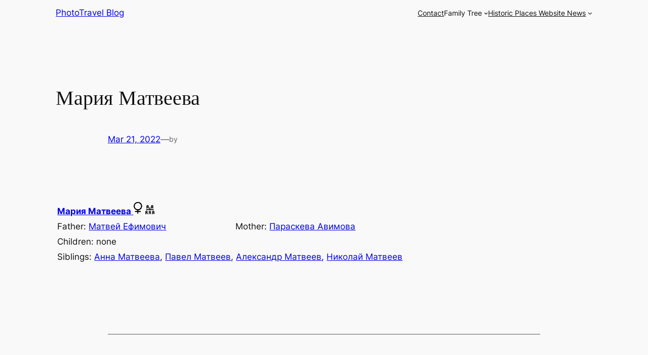

--- FILE ---
content_type: text/css
request_url: https://www.alfoart.com/phototravel/wp-content/plugins/treepress-charts-premium/public/css/treepress-charts-public.css?ver=1.0.0
body_size: 1902
content:
/**
 * All of the CSS for your public-facing functionality should be
 * included in this file.
 */
#tree-container10 {}

#dragableElement {
	position: relative !important;
}
table {
	margin: 0px !important;
	padding: 0px !important;
}
.tree10 {
	white-space: nowrap;
	position: relative;
	margin: 0px !important;
	padding: 0px !important;
	transform: rotate(180deg);
}

.tree10 ul {
	padding-top: 20px !important;
	position: relative;
	padding-left: 0px;
	transition: all 0.5s;
	-webkit-transition: all 0.5s;
	-moz-transition: all 0.5s;
	padding-left: 0px !important;
	width: max-content;
}

.tree10 li {
	display: inline-block;
	vertical-align: top;
	text-align: center;
	list-style-type: none;
	position: relative;
	padding: 20px 2px 0 2px;
	transition: all 0.5s;
	-webkit-transition: all 0.5s;
	-moz-transition: all 0.5s;
}

.tree10 li.fam {
	padding: 30px 2px 0 2px;
}

.tree10 li:before,
.tree10 li:after {
	content: "";
	position: absolute;
	top: 0;
	right: 50%;
	border-top: 1px solid #ccc;
	width: 50%;
	height: 20px;
}

.tree10 li:after {
	right: auto;
	left: 50%;
	border-left: 1px solid #ccc;
}

.tree10 li:only-child:after,
.tree10 li:only-child:before {
	display: none;
}

.tree10 li:only-child {
	padding-top: 20px;
}

.tree10 li.fam:only-child {
	padding-top: 40px;
}

.tree10 li:first-child:before,
.tree10 li:last-child:after {
	border: 0 none;
}

.tree10 li:last-child:before {
	border-right: 1px solid #ccc;
	border-radius: 0 5px 0 0;
	-webkit-border-radius: 0 5px 0 0;
	-moz-border-radius: 0 5px 0 0;
}

.tree10 li:first-child:after {
	border-radius: 5px 0 0 0;
	-webkit-border-radius: 5px 0 0 0;
	-moz-border-radius: 5px 0 0 0;
}

.tree10 ul ul:before {
	content: "";
	position: absolute;
	top: 0;
	left: 50%;
	border-left: 1px solid #ccc;
	width: 0;
	height: 20px;
}

.tree10 .fam>.indi {
	position: relative;
}

.tree10 .fam>.indi:after {
	content: '';
	display: block;
	line-height: 20px;
	margin-bottom: 20px;
	position: absolute;
	left: 50%;
	margin-left: 0px;
	top: -10px;
	z-index: 5000;
	height: 11px;
	border-left: 1px solid #ccc;
}

.tree10 li.fam:last-child>.indi:after {
	margin-left: -1px;
}

.tree10 .fam:only-child>.indi:after {
	content: '';
	display: block;
	line-height: 20px;
	margin-bottom: 20px;
	position: absolute;
	left: 50%;
	margin-left: 0px;
	top: -40px;
	z-index: 5000;
	height: 40px;
	border-left: 1px solid #ccc;
}

.tree10 .chill:only-child>.indi:after {
	content: '';
	display: block;
	line-height: 20px;
	margin-bottom: 20px;
	position: absolute;
	left: 50%;
	margin-left: 0px;
	top: -20px;
	z-index: 5000;
	height: 40px;
	border-left: 1px solid #ccc;
}

.tree10 .indi-info {
	display: inline-block;
	padding: 5px;
	border: 1px solid #ccc;
	border-radius: 5px;
	-webkit-border-radius: 5px;
	-moz-border-radius: 5px;
	line-height: 1;
	vertical-align: top;
	transform: rotate(180deg);
}

.tree10 table {
	margin-bottom: 0px;
	border: 0px;
}

.tree10 table td {
	vertical-align: top;
	padding: 0px;
	border: 0px;
	position: relative;
}

.tree10 table td img {
	display: block;
	margin-bottom: 0px;
}

/**
 * All of the CSS for your public-facing functionality should be
 * included in this file.
 */
#tree-container11 {}

#dragableElement {
	position: relative !important;
}

.tree11 {
	white-space: nowrap;
	position: relative;
	margin: 0px !important;
	padding: 0px !important;
}

.tree11 ul {
	padding-top: 20px !important;
	position: relative;
	padding-left: 0px;
	transition: all 0.5s;
	-webkit-transition: all 0.5s;
	-moz-transition: all 0.5s;
	padding-left: 0px !important;
	width: max-content;
}

.tree11 li {
	display: inline-block;
	vertical-align: top;
	text-align: center;
	list-style-type: none;
	position: relative;
	padding: 20px 2px 0 2px;
	transition: all 0.5s;
	-webkit-transition: all 0.5s;
	-moz-transition: all 0.5s;
}

.tree11 li.fam {
	padding: 30px 2px 0 2px;
}

.tree11 li:before,
.tree11 li:after {
	content: "";
	position: absolute;
	top: 0;
	right: 50%;
	border-top: 1px solid #ccc;
	width: 50%;
	height: 20px;
}

.tree11 li:after {
	right: auto;
	left: 50%;
	border-left: 1px solid #ccc;
}

.tree11 li:only-child:after,
.tree11 li:only-child:before {
	display: none;
}

.tree11 li:only-child {
	padding-top: 20px;
}

.tree11 li.fam:only-child {
	padding-top: 40px;
}

.tree11 li:first-child:before,
.tree11 li:last-child:after {
	border: 0 none;
}

.tree11 li:last-child:before {
	border-right: 1px solid #ccc;
	border-radius: 0 5px 0 0;
	-webkit-border-radius: 0 5px 0 0;
	-moz-border-radius: 0 5px 0 0;
}

.tree11 li:first-child:after {
	border-radius: 5px 0 0 0;
	-webkit-border-radius: 5px 0 0 0;
	-moz-border-radius: 5px 0 0 0;
}

.tree11 ul ul:before {
	content: "";
	position: absolute;
	top: 0;
	left: 50%;
	border-left: 1px solid #ccc;
	width: 0;
	height: 20px;
}

.tree11 .fam>.indi {
	position: relative;
}

.tree11 .fam>.indi:after {
	content: '';
	display: block;
	line-height: 20px;
	margin-bottom: 20px;
	position: absolute;
	left: 50%;
	margin-left: 0px;
	top: -11px;
	z-index: 5000;
	height: 11px;
	border-left: 1px solid #ccc;
}

.tree11 li.fam:last-child>.indi:after {
	margin-left: -1px;
}

.tree11 .fam:only-child>.indi:after {
	content: '';
	display: block;
	line-height: 20px;
	margin-bottom: 20px;
	position: absolute;
	left: 50%;
	margin-left: 0px;
	top: -20px;
	z-index: 5000;
	height: 20px;
	border-left: 1px solid #ccc;
}

.tree11 .chill:only-child>.indi:after {
	content: '';
	display: block;
	line-height: 20px;
	margin-bottom: 20px;
	position: absolute;
	left: 50%;
	margin-left: 0px;
	top: -20px;
	z-index: 5000;
	height: 40px;
	border-left: 1px solid #ccc;
}

.tree11 .indi-info {
	display: inline-block;
	padding: 5px;
	border: 1px solid #ccc;
	border-radius: 5px;
	-webkit-border-radius: 5px;
	-moz-border-radius: 5px;
	line-height: 1;
	vertical-align: top;
}

.tree11 table {
	margin-bottom: 0px;
	border: 0px;
}

.tree11 table td {
	vertical-align: top;
	padding: 0px;
	border: 0px;
	position: relative;
}

.tree11 table td img {
	display: block;
	margin-bottom: 0px;
}

.tree11 li.famDown,
.tree11 li.famUp {
	display: block;
	padding-top: 0px;
	margin: 0 auto !important;
}

.tree11 li.famDown>ul.fams,
.tree11 li.famUp>ul.fams {
	display: block;
	padding-top: 0px;
	margin: 0 auto !important;
}

.tree11 li.famDown>ul.fams,
.tree11 li.famUp>ul.fams {
	padding-top: 0px !important;
}

.tree11 li.famUp {
	transform: rotate(180deg);
}

.tree11 li.famDown:before,
.tree11 li.famUp:before,
.tree11 li.famDown:after,
.tree11 li.famUp:after {
	display: none;
}

.tree11 li.famUp .indi-info {
	transform: rotate(180deg);
}

.tree11 li.famDown>ul.fams>.fam,
.tree11 li.famUp>ul.fams>.fam {
	padding-top: 10px;
}

.tree12 {
	white-space: nowrap;
	position: relative;
	margin: 0px !important;
	padding: 0px !important;
}

.tree12 a {
	text-decoration: none !important;
}

.ttext-cont {
	text-align: left;
}

.tree-style-3 {
	position: relative;
}

.tree12 ul {
	padding-left: 0px;
}

.tree12 li {
	list-style: none;
}

.tree12 .fams,
.tree12 .chills {
	position: relative;
	display: inline-block;
	vertical-align: middle;
	padding-left: 40px;
	margin-left: 20px;
	text-align: left;
}

.tree12 .chills {
	margin-left: 20px;
}

.tree12 .indi-info {
	margin: 4px 0;
	width: 200px;
}

.tree12 .fams:before,
.tree12 .chills:before {
	content: "";
	width: 20px;
	border-top: 1px solid #ccc;
	position: absolute;
	left: -20px;
	top: 50%;
	margin-top: 1px;
}

.tree12 .chills:before {
	content: "";
	width: 20px;
	border-top: 1px solid #ccc;
	position: absolute;
	left: -20px;
	top: 50%;
	margin-top: 1px;
}

.tree12 .chill,
.tree12 .fam {
	position: relative;
	list-style: none;
}

.tree12 .chill:before,
.tree12 .fam:before {
	content: "";
	height: 100%;
	border-left: 1px solid #ccc;
	position: absolute;
	left: -40px;
}

.tree12 .chill:after,
.tree12 .fam:after {
	content: "";
	width: 40px;
	border-top: 1px solid #ccc;
	position: absolute;
	left: -40px;
	top: 50%;
	margin-top: 1px;
}

.tree12 .chill:first-child:before,
.tree12 .fam:first-child:before {
	width: 10px;
	height: 50%;
	top: 50%;
	margin-top: 2px;
	border-radius: 10px 0 0 0;
}

.tree12 .chill:first-child:after,
.tree12 .fam:first-child:after {
	height: 10px;
	border-radius: 10px 0 0 0;
}

.tree12 .chill:last-child:before,
.tree12 .fam:last-child:before {
	width: 10px;
	height: 50%;
	border-radius: 0 0 0 10px;
}

.tree12 .chill:last-child:after,
.tree12 .fam:last-child:after {
	height: 10px;
	border-top: none;
	border-bottom: 1px solid #ccc;
	border-radius: 0 0 0 10px;
	margin-top: -9px;
}

.tree12 .chill:only-child:before,
.tree12 .fam:only-child:before {
	display: none;
}

.tree12 .chill:only-child:after,
.tree12 .fam:only-child:after {
	width: 40px;
	height: 0;
	margin-top: 1px;
	border-radius: 0;
}

.tree12 .chill>.indi,
.tree12 .fam>.indi {
	position: relative;
	vertical-align: middle;
	display: inline-block;
}

.tree12 .fam>.indi:before {
	content: '';
	display: block;
	width: 0px;
	height: 0px;
	margin: 0 auto;
	line-height: 20px;
	position: absolute;
	top: 50%;
	margin-top: -10px;
	background: #fff;
	z-index: 50001;
	left: -30px;
}

.tree12 table {
	margin: 0px;
}

.tree12.tree-style-12 .indi {
	display: block;
	line-height: 20px;
	text-align: center;
	left: 0;
	top: 50%;
	margin-top: -15px;
	display: inline-block;
	vertical-align: middle;
	margin-top: 2px;
	margin-bottom: 2px;
}

.tree12.tree-style-12 .indi>.indi-info {
	padding: 5px;
	border: 1px solid #ccc;
	border-radius: 5px;
}

.tree12.tree-style-12 .indi table {
	margin-bottom: 0px;
	border: 0px;
}

.tree12.tree-style-12 .indi table td {
	vertical-align: top;
	padding: 0px;
	border: 0px;
	position: relative;
}

.tree12 table td .thumb {
	margin-right: 5px;
	overflow: hidden;
	display: inline-block;
	float: left;
}

.tree12 table td img {
	display: block;
	margin-bottom: 0px;
}

.tree12 .tt-cont {
	display: block;
	text-align: left;
	width: 140px;
}

.tree12 table td .ttext-cont {
	width: 200px;
	white-space: initial;
	text-align: left;
	line-height: initial;
	word-break: break-word;
}

.tree12 table td {
	text-align: center;
	vertical-align: middle;
	padding: 0px;
	border: 0px;
}

.tree12 table td .toolbar {
	left: 0 !important;
	right: 0 !important;
	visibility: visible !important;
	top: 50%;
	transform: translateY(-50%);
	padding: 0;
	width: initial;
	margin: 0;
	height: 100%;
}

.tree12 table td .toolbar .toolbar-inner {
	position: absolute;
	left: 0;
	right: 0;
	top: 50%;
	transform: translateY(-50%);
	padding: 0;
	width: initial;
	margin: 0;
}

.tree12 table td .toolbar a {
	display: inline-block;
	float: none;
}

.tree12 table td .toolbar a img {
	height: 13px;
}

/******************************************/

.tree13 {
	white-space: nowrap;
	position: relative;
	margin: 0px !important;
	padding: 0px !important;
}

.tree13 a {
	text-decoration: none !important;
}

.ttext-cont {
	text-align: left;
}

.tree-style-3 {
	position: relative;
}

.tree13 ul {
	padding-left: 0px;
}

.tree13 li {
	list-style: none;
}

.tree13 .fams,
.tree13 .chills {
	position: relative;
	display: inline-block;
	vertical-align: middle;
	padding-left: 40px;
	margin-left: 20px;
	text-align: left;
}

.tree13 .chills {
	margin-left: 20px;
}

.tree13 .indi-info {
	margin: 4px 0;
	width: 200px;
}

.tree13 .fams:before,
.tree13 .chills:before {
	content: "";
	width: 20px;
	border-top: 1px solid #ccc;
	position: absolute;
	left: -20px;
	top: 50%;
	margin-top: 1px;
}

.tree13 .chills:before {
	content: "";
	width: 20px;
	border-top: 1px solid #ccc;
	position: absolute;
	left: -20px;
	top: 50%;
	margin-top: 1px;
}

.tree13 .chill,
.tree13 .fam {
	position: relative;
	list-style: none;
}

.tree13 .chill:before,
.tree13 .fam:before {
	content: "";
	height: 100%;
	border-left: 1px solid #ccc;
	position: absolute;
	left: -40px;
}

.tree13 .chill:after,
.tree13 .fam:after {
	content: "";
	width: 40px;
	border-top: 1px solid #ccc;
	position: absolute;
	left: -40px;
	top: 50%;
	margin-top: 1px;
}

.tree13 .chill:first-child:before,
.tree13 .fam:first-child:before {
	width: 10px;
	height: 50%;
	top: 50%;
	margin-top: 2px;
	border-radius: 10px 0 0 0;
}

.tree13 .chill:first-child:after,
.tree13 .fam:first-child:after {
	height: 10px;
	border-radius: 10px 0 0 0;
}

.tree13 .chill:last-child:before,
.tree13 .fam:last-child:before {
	width: 10px;
	height: 50%;
	border-radius: 0 0 0 10px;
}

.tree13 .chill:last-child:after,
.tree13 .fam:last-child:after {
	height: 10px;
	border-top: none;
	border-bottom: 1px solid #ccc;
	border-radius: 0 0 0 10px;
	margin-top: -9px;
}

.tree13 .chill:only-child:before,
.tree13 .fam:only-child:before {
	display: none;
}

.tree13 .chill:only-child:after,
.tree13 .fam:only-child:after {
	width: 40px;
	height: 0;
	margin-top: 1px;
	border-radius: 0;
}

.tree13 .chill>.indi,
.tree13 .fam>.indi {
	position: relative;
	vertical-align: middle;
	display: inline-block;
}

.tree13 .fam>.indi:before {
	content: '';
	display: block;
	width: 0px;
	height: 0px;
	margin: 0 auto;
	line-height: 20px;
	position: absolute;
	top: 50%;
	margin-top: -10px;
	background: #fff;
	z-index: 50001;
	left: -30px;
}

.tree13 table {
	margin: 0px;
}

.tree13.tree-style-13 .indi {
	display: block;
	line-height: 20px;
	text-align: center;
	left: 0;
	top: 50%;
	margin-top: -15px;
	display: inline-block;
	vertical-align: middle;
	margin-top: 2px;
	margin-bottom: 2px;
}

.tree13.tree-style-13 .indi>.indi-info {
	padding: 5px;
	border: 1px solid #ccc;
	border-radius: 5px;
}

.tree13.tree-style-13 .indi table {
	margin-bottom: 0px;
	border: 0px;
}

.tree13.tree-style-13 .indi table td {
	vertical-align: top;
	padding: 0px;
	border: 0px;
	position: relative;
}

.tree13 table td .thumb {
	margin-right: 5px;
	overflow: hidden;
	display: inline-block;
	float: left;
}

.tree13 table td img {
	display: block;
	margin-bottom: 0px;
}

.tree13 .tt-cont {
	display: block;
	text-align: left;
	width: 140px;
}

.tree13 table td .ttext-cont {
	width: 200px;
	white-space: initial;
	text-align: left;
	line-height: initial;
	word-break: break-word;
}

.tree13 table td {
	text-align: center;
	vertical-align: middle;
	padding: 0px;
	border: 0px;
}

.tree13 table td .toolbar {
	left: 0 !important;
	right: 0 !important;
	visibility: visible !important;
	top: 50%;
	transform: translateY(-50%);
	padding: 0;
	width: initial;
	margin: 0;
	height: 100%;
}

.tree13 table td .toolbar .toolbar-inner {
	position: absolute;
	left: 0;
	right: 0;
	top: 50%;
	transform: translateY(-50%);
	padding: 0;
	width: initial;
	margin: 0;
}

.tree13 table td .toolbar a {
	display: inline-block;
	float: none;
}

.tree13 table td .toolbar a img {
	height: 13px;
}

.tree13 .famDown,
.tree13 .famUp {
	display: inline-block;
}

.tree13 li.famUp {
	transform: rotate(180deg);
}

.tree13 li.famUp .indi-info {
	transform: rotate(180deg);
}

.tree13 li.famDown>ul.fams>.fam,
.tree13 li.famUp>ul.fams>.fam {
	padding-top: 0px;
}

.tree13 li.famDown>.fams,
.tree13 li.famDown>.chills {
	padding-left: 0px;
	margin-left: 0px;
}

.tree13 li.famDown>.fams:before {
	width: 25px;
	left: -25px;
	border-bottom: 0px !important;
	border-top: 0px !important;
}

.tree13 li.famDown>.fams>.fam:after {
	border-top: 0px !important;
	border-bottom: 0px !important;
}

.tree14 {
	white-space: nowrap;
	position: relative;
	margin: 0px !important;
	padding: 0px !important;
}
.tree14 .chill > .indiv , 
.tree14 .chill > .fams,
.tree14 .fam > .indiv , 
.tree14 .fam > .fams {
	position: relative;
	display: inline-block;
	vertical-align: middle;
	padding-left: 0px;
	margin-left: 0px;
	text-align: left;
}

.tree14 ul,
.tree14 li,
.tree14 .chill,
.tree14 .fam {
	position: relative;
	list-style: none;
}
.tree14 .indiv > .indiv-info {
	width: 200px;
	padding-left: 10px;
	padding-right: 10px;
		min-height: 67px;
}


.tree14 table td, 
.tree14 table th {
  border: 0px;
}
.tree14 .indiv-info {
  border-top: 1px solid #ccc;
  margin: 4px 0;
}
.tree14 .chill:before, 
.tree14 .fam:before {
	content: "";
	width: 0px;
	border-left: 1px solid #ccc;
	top: 0;
	bottom: 0;
	position: absolute;
}

.tree14 .chill:first-child:before, 
.tree14 .fam:first-child:before{
top: 50%;
}
.tree14 .chill:last-child:before, 
.tree14 .fam:last-child:before{
bottom: 50%;

}
.tree14 .indiv, 
.tree14  .indiv{
position: relative;
}


.tree14 .chill:first-child > .indiv:before, 
.tree14 .fam:first-child > .indiv:before{
	content: "";
	width: 0px;
	border-left: 1px solid #ccc;
	top: 4px;
	bottom: 4px;
	position: absolute;
}

.tree14 .chill:last-child > .indiv:before, 
.tree14 .fam:last-child > .indiv:before{
	content: "";
	width: 0px;
	border-left: 3px solid #eff4ff;
	top: 4px;
	bottom: 4px;
	left: -1px;
	position: absolute;
}

.tree14 .text-name.text_name {
	margin-top: -22px;
	margin-bottom: 0px;
}


/* 




.tree14 .chills {
	margin-left: 20px;
}

.tree14 .indi-info {
	margin: 4px 0;
	width: 200px;
}

.tree14 .fams:before,
.tree14 .chills:before {
	content: "";
	
	
	position: absolute;
	
	top: 50%;

}

.tree14 .chills:before {
	content: "";

	position: absolute;
	top: 50%;

}

.tree14 .chill,
.tree14 .fam {
	position: relative;
	list-style: none;
}

.tree14 .chill:before,
.tree14 .fam:before {
	content: "";
	height: 100%;
	border-left: 5px solid #ccc;
	position: absolute;
	left: 0px;
}

.tree14 .chill:after,
.tree14 .fam:after {
	content: "";
	width: 0px;
	border-top: 5px solid #ccc;
	position: absolute;
	left: -40px;
	top: 50%;
	margin-top: 0px;
}

.tree14 .chill:first-child:before,
.tree14 .fam:first-child:before {
	width: 10px;
	height: 50%;
	top: 50%;
	margin-top: 0px;

}

.tree14 .chill:first-child:after,
.tree14 .fam:first-child:after {
	height: 10px;
	
}

.tree14 .chill:last-child:before,
.tree14 .fam:last-child:before {
	width: 10px;
	height: 50%;
	
}

.tree14 .chill:last-child:after,
.tree14 .fam:last-child:after {
	height: 10px;
	border-top: none;
	border-bottom: 5px solid #ccc;
	
	margin-top: -9px;
}

.tree14 .chill:only-child:before,
.tree14 .fam:only-child:before {
	display: none;
}

.tree14 .chill:only-child:after,
.tree14 .fam:only-child:after {
	width: 40px;
	height: 0;
	margin-top: 1px;
	border-radius: 0;
}

.tree14 .chill>.indiv,
.tree14 .fam>.indiv {
	position: relative;
	vertical-align: middle;
	display: inline-block;
}

.tree14 .fam>.indiv:before {
	content: '';
	display: block;
	width: 0px;
	height: 0px;
	margin: 0 auto;
	line-height: 20px;
	position: absolute;
	top: 50%;
	margin-top: -10px;
	background: #fff;
	z-index: 50001;
	left: -30px;
}

.tree14 table {
	margin: 0px;
}

.tree14.tree-style-14 .indiv {
	display: block;
	line-height: 20px;
	text-align: center;
	left: 0;
	top: 50%;
	margin-top: -15px;
	display: inline-block;
	vertical-align: middle;
	margin-top: 2px;
	margin-bottom: 2px;
}

.tree14.tree-style-14 .indiv > .indiv-info {
	padding: 5px;
	border: 5px solid #ccc;
	border-top: 5px solid #ccc;
	border-bottom: 0px solid #ccc;
	border-left: 0px solid #ccc;
	border-right: 0px solid #ccc;
	position: relative;
	top: 26px;
	padding-left: 10px;
}

.tree14.tree-style-14 .indiv table {
	margin-bottom: 0px;
	border: 0px;
}

.tree14.tree-style-14 .indiv table td {
	vertical-align: top;
	padding: 0px;
	border: 0px;
	position: relative;
}

.tree14 table td .thumb {
	margin-right: 5px;
	overflow: hidden;
	display: inline-block;
	float: left;
}

.tree14 table td img {
	display: block;
	margin-bottom: 0px;
}

.tree14 .tt-cont {
display: block;
	text-align: left;
	width: 140px;
	top: -30px;
	position: relative;
}

.tree14 .text-other.text_other {

}


.tree14 table td .ttext-cont {
	width: 200px;
	white-space: initial;
	text-align: left;
	line-height: initial;
	word-break: break-word;
}

.tree14 table td {
	text-align: center;
	vertical-align: middle;
	padding: 0px;
	border: 0px;
}

.tree14 table td .toolbar {
	left: 0 !important;
	right: 0 !important;
	visibility: visible !important;
	top: 50%;
	transform: translateY(-50%);
	padding: 0;
	width: initial;
	margin: 0;
	height: 100%;
}

.tree14 table td .toolbar .toolbar-inner {
	position: absolute;
	left: 0;
	right: 0;
	top: 50%;
	transform: translateY(-50%);
	padding: 0;
	width: initial;
	margin: 0;
}

.tree14 table td .toolbar a {
	display: inline-block;
	float: none;
}

.tree14 table td .toolbar a img {
	height: 13px;
}

.tree14.tree-style-14 > li > .fams > .fam:after {
  display: none;
} */

--- FILE ---
content_type: text/css
request_url: https://www.alfoart.com/phototravel/wp-content/plugins/treepress-premium/public/css/treepress-public.css?ver=2.0.22
body_size: 110
content:
/**
 * All of the CSS for your public-facing functionality should be
 * included in this file.
 */
 /**
 * All of the CSS for your public-facing functionality should be
 * included in this file.
 */



.tree10 ul,
/*
*Chart Style 4 for Twenty Twenty Theme
*/
.tree10 li.fam {
margin-top: 0 !important;
}
.tree10 ul li
{
	margin:0 !important;
}
/*
*End of Chart Style 4 for Twenty Twenty Theme
*/

/*
*Chart Style 3 for Twenty Twenty Theme
*/
.tree3 ul li
{
	margin:0 !important;
}

/*
*End of Chart Style 3 for Twenty Twenty Theme
*/

.tree12 .chill{
margin: 0;
}
/*
*Chart Style 5 for Twenty Twenty Theme
*/
.tree12 .fam
{
	margin:0 !important;
}
/*
*End of Chart Style 5 for Twenty Twenty Theme
*/
.tree12 ul
{
	padding-left: 20 !important;
}
.tree14 li,
.tree14 .chill{
margin: 0;
}
.tree11 ul,
.tree11 li {
margin: 0;

}
/*
*Chart Style 8 for Twenty Twenty Theme
*/
.tree13 .chill,
.tree13 .fam{
margin: 0;
}
.tree13 li {
    margin: 0 !important;
}
/*
*Chart Style 8 for Twenty Twenty Theme
*/

--- FILE ---
content_type: text/css
request_url: https://www.alfoart.com/phototravel/wp-content/plugins/treepress-premium/public/css/styles.css?v7&ver=2.0.22
body_size: 2141
content:
#familytree {
	text-align: left;
	z-index: 10;
	background: #f3f3f3;
	border: 0px solid blue;
}
#familytree svg {
		max-width: inherit;
}
#borderBox {
	position: relative;
	border: 1px solid grey;
	width: 100%;
	height: 630px;
	overflow: hidden;
	max-width: 100%;
}
#dragableElement {
	text-align: center;
	position: relative;
	display: inline-block;
	position: absolute;
	top: 0;
	transform: translateX(-50%);
	-webkit-transform: translateX(-50%);
	-moz-transform: translateX(-50%);
	left: 50%;
}
div#dragableElement:focus {
	outline: 0;
}
#focusperson {
	height: 2em;
	padding: 0;
	width: 40%;
}
#hoverimage {
	position: absolute;
	border: 1px solid gray;
	background-color: #efefef;
	z-index: 100;

}
#tree-container {
	border: 0px solid green;
	display: inline-block;
	text-align: left;
}
#toolbar-container {
	position: relative;
	z-index: 500;
}
.toolbar {
    border: 0px solid blue;
    z-index: 20;
    position: absolute;
    top: 0;
    left: 0;
     opacity: 0; 

    -ms-filter: "progid:DXImageTransform.Microsoft.Alpha(Opacity=0)";
    padding: 18px 7px 18px;
    background: rgb(255 255 255 / 80%);
    width: 50px;
    bottom: 0px;
}
.toolbar:hover {
	opacity: 1;
	-ms-filter: "progid:DXImageTransform.Microsoft.Alpha(Opacity=100)";
}
.toolbar a {
	padding: 0;
	margin: 0;
	display: inline-block;
	float: left;
	line-height: 20px;
	margin-right: 5px;
}
.toolbar a.toolbar-blogpage {
	float: right;
	margin-right: 0px;
}
.toolbar a img {
	padding: 0;
	margin: 0;
}
img.toolbar-treenav {} img.toolbar-blogpage {} #thumbnail-container {
	position: relative;
}
.treepress_thumbnail {
	border: 0px solid blue;
	z-index: 20;
	position: absolute;
	top: 0;
	left: 0;
	width: 70px;
	height: 20px;
	visibility: hidden;
}
.treepress_thumbnail img {
	height: 50px !important;
	margin-bottom: 0px;

}
.dynamicDiv {
	border: solid 1px #c0c0c0;
	background-color: #e1e1e1;
	font-size: 8px;
	font-family: verdana;
	color: #000;
	padding: 0px;
}

.tree2 {
	white-space: nowrap;
	position: relative;
	margin: 0px !important;
	padding: 0px !important;
}
.tree2 ul {
		padding-top: 20px !important;
		position: relative;
		padding-left: 0px;
		transition: all 0.5s;
		-webkit-transition: all 0.5s;
		-moz-transition: all 0.5s;
		padding-left: 0px !important;
}
.tree2 li {
	display: inline-block;
	vertical-align: top;
	text-align: center;
	list-style-type: none;
	position: relative;
	padding: 20px 2px 0 2px;
	transition: all 0.5s;
	-webkit-transition: all 0.5s;
	-moz-transition: all 0.5s;
}
.tree2 li.fam {
	padding: 40px 2px 0 2px;
}

.tree2 li:before,
.tree2 li:after {
	content: "";
	position: absolute;
	top: 0;
	right: 50%;
	border-top: 1px solid #ccc;
	width: 50%;
	height: 20px;
}
.tree2 li:after {
	right: auto;
	left: 50%;
	border-left: 1px solid #ccc;
}
.tree2 li:only-child:after,
.tree2 li:only-child:before {
	display: none;
}

.tree2 li:only-child {
	padding-top: 20px;
}
.tree2 li.fam:only-child {
	padding-top: 40px;
}

.tree2 li:first-child:before,
.tree2 li:last-child:after {
	border: 0 none;
}

.tree2 li:last-child:before {
	border-right: 1px solid #ccc;
	border-radius: 0 5px 0 0;
	-webkit-border-radius: 0 5px 0 0;
	-moz-border-radius: 0 5px 0 0;
}
.tree2 li:first-child:after {
	border-radius: 5px 0 0 0;
	-webkit-border-radius: 5px 0 0 0;
	-moz-border-radius: 5px 0 0 0;
}

.tree2 ul ul:before {
	content: "";
	position: absolute;
	top: 0;
	left: 50%;
	border-left: 1px solid #ccc;
	width: 0;
	height: 20px;
}
.tree2 .fam > .indi {
	position: relative;
}

.tree2 .fam > .indi:before {
	content: '♡';
	display: block;
	width: 20px;
	height: 20px;
	margin: 0 auto;
	border: 1px solid #ccc;
	line-height: 20px;
	margin-bottom: 20px;
	position: absolute;
	left: 50%;
	margin-left: -10px;
	top: -30px;
	background: #fff;
	z-index: 50001;
}
.tree2 .fam > .indi:after {
	content: '';
	display: block;
	line-height: 20px;
	margin-bottom: 20px;
	position: absolute;
	left: 50%;
	margin-left: 0px;
	top: -10px;
	background: #ccc;
	z-index: 5000;
	height: 11px;
	width: 1px;
}

.tree2 .fam:only-child > .indi:after {
	content: '';
	display: block;
	line-height: 20px;
	margin-bottom: 20px;
	position: absolute;
	left: 50%;
	margin-left: 0px;
	top: -40px;
	background: #ccc;
	z-index: 5000;
	height: 40px;
	width: 1px;
}
.tree2 .chill:only-child > .indi:after {
	content: '';
	display: block;
	line-height: 20px;
	margin-bottom: 20px;
	position: absolute;
	left: 50%;
	margin-left: 0px;
	top: -20px;
	background: #ccc;
	z-index: 5000;
	height: 40px;
	width: 1px;
}
.tree2 .indi-info {
	display: inline-block;
	padding: 5px;
	border: 1px solid #ccc;
	border-radius: 5px;
	-webkit-border-radius: 5px;
	-moz-border-radius: 5px;
	line-height: 1;
	vertical-align: top;
}

.tree2 table {
	margin-bottom: 0px;
	border: 0px;
}
.tree2 table td {
	vertical-align: top;
	padding: 0px;
	border: 0px;
	position: relative;
}
.tree2 table td img {
	display: block;
	margin-bottom: 0px;
}

.tree3 {
	white-space: nowrap;
	position: relative;

	margin: 0px !important;
	padding: 0px !important;
}
.tree2 a,
.tree3 a {
	text-decoration: none !important;
}
.ttext-cont {
	text-align: left;
}
.tree-style-3 {
	position: relative;
}
.tree3 ul {
	padding-left: 0px;
}
.tree3 li {
	list-style: none;
}

.tree3 .fams,
.tree3 .chills {
	position: relative;
	display: inline-block;
	vertical-align: middle;
	padding-left: 40px;
	margin-left: 20px;
	text-align: left;
}

.tree3 .chills {
		margin-left: 20px;
}

.tree3 .fams:before,
.tree3 .chills:before {
content: "";
		width: 20px;
		border-top: 1px solid #ccc;
		position: absolute;
		left: -20px;
		top: 50%;
		margin-top: 1px;
}

.tree3 .chills:before {
	content: "";
	width: 20px;
	border-top: 1px solid #ccc;
	position: absolute;
	left: -20px;
	top: 50%;
	margin-top: 1px;
}

.tree3 .chill,
.tree3 .fam {
	position: relative;
	list-style: none;
}
.tree3 .chill:before,
.tree3 .fam:before {
	content: "";
	height: 100%;
	border-left: 1px solid #ccc;
	position: absolute;
	left: -40px;
}
.tree3 .chill:after,
.tree3 .fam:after {
	content: "";
	width: 40px;
	border-top: 1px solid #ccc;
	position: absolute;
	left: -40px;
	top: 50%;
	margin-top: 1px;
}
.tree3 .chill:first-child:before,
.tree3 .fam:first-child:before {
	width: 10px;
	height: 50%;
	top: 50%;
	margin-top: 2px;
	border-radius: 10px 0 0 0;
}
.tree3 .chill:first-child:after,
.tree3 .fam:first-child:after {
	height: 10px;
	border-radius: 10px 0 0 0;
}
.tree3 .chill:last-child:before,
.tree3 .fam:last-child:before {
	width: 10px;
	height: 50%;
	border-radius: 0 0 0 10px;
}
.tree3 .chill:last-child:after,
.tree3 .fam:last-child:after {
	height: 10px;
	border-top: none;
	border-bottom: 1px solid #ccc;
	border-radius: 0 0 0 10px;
margin-top: -9px;
}
.tree3 .chill:only-child:before,
.tree3 .fam:only-child:before {
	display: none;
}
.tree3 .chill:only-child:after,
.tree3 .fam:only-child:after {
	width: 40px;
	height: 0;
	margin-top: 1px;
	border-radius: 0;
}

.tree3 .fam > .indi {
	position: relative;
}

.tree3 .fam > .indi:before {
		content: '♡';
		display: block;
		width: 20px;
		height: 20px;
		margin: 0 auto;
		border: 1px solid #ccc;
		line-height: 20px;
		position: absolute;
		top: 50%;
		margin-top: -10px;
		 background: #fff;
		z-index: 50001;
		left: -30px;
}


.tree3.tree-style-3 .indi {
	display: block;
 
	line-height: 20px;
	text-align: center;
	
	
	left: 0;
	top: 50%;
	margin-top: -15px;
	display: inline-block;
	vertical-align: middle;
	margin-top: 2px;
	margin-bottom: 2px;
}
.tree3.tree-style-3 .indi > .indi-info {
 padding: 5px;
 border: 1px solid #ccc;
 border-radius: 5px;
}


.tree3.tree-style-3 .indi table {
	margin-bottom: 0px;
	border: 0px;
}
.tree3.tree-style-3 .indi table td {
	vertical-align: top;
	padding: 0px;
	border: 0px;
	position: relative;
}
.tree3 table td .thumb {
	margin-right: 5px;
	overflow: hidden;
}
.tree3 table td img {
	display: block;
	
	margin-bottom: 0px;
}
.tree2 table td .thumb {
 margin-right: 5px;
	overflow: hidden;
 
}
.tree2 table td img {
	display: block;
 
}
.tree3 table td .ttext-cont {
		width: 200px;
		white-space: initial;
		text-align: left;
		line-height: initial;
				word-break: break-word;
}

.tree2 table td,
.tree3 table td {
	text-align: center;
	vertical-align: middle;
}
.tree2 table td .toolbar,
.tree3 table td .toolbar {
		left: 0 !important;
		right: 0 !important;
		visibility: visible !important;
		top: 50%;
		transform: translateY(-50%);
		padding: 0;
		width: initial;
		margin: 0;
		height: 100%;
}

.tree2 table td .toolbar .toolbar-inner,
.tree3 table td .toolbar .toolbar-inner {
	position: absolute;
		left: 0;
		right: 0;
		top: 50%;
		transform: translateY(-50%);
		padding: 0;
		width: initial;
		margin: 0;

}

.tree2 table td .toolbar a,
.tree3 table td .toolbar a {
	display: inline-block;
	float: none;
}
.tree2 table td .toolbar a img,
.tree3 table td .toolbar a img {
	height: 13px;
}


@media print {
	body {
		width: auto;
		background: white;
		color: black;
		margin: 0;
	}
	#wrapper {
		width: auto;
		margin: 0;
		padding: 0;
	}
	#borderBox {
		overflow: visible;
		border: 1px solid black;
	}
}
@media(max-width:768px) {
	#tree-container {
		-webkit-transform: none !important;
						transform: none !important;
	}

#dragableElement {
	text-align: center;
	position: relative;
	display: inline-block;
	position: initial;
	top: 0;
	transform: none;
	-webkit-transform: none;
	-moz-transform: none;
	left: 0%;
}

	#borderBox {
		overflow: scroll !important;
	}
}

ul:empty {
   display: none;
}












.tree-default {
	white-space: nowrap;
	position: relative;
	margin: 0px !important;
	padding: 0px !important;
}

.tree-default ul,
.tree-default li {
	vertical-align: top;
	text-align: center;
	margin: 0;
	padding: 0;
	list-style: none;
}

.tree-default li {
	margin-top: 10px;
}

.tree-default .d-inline {
	display: inline-block;
	vertical-align: top;
}

.tree-default .person {
    margin-top: 10px;
    padding-left: 4px;
    padding-right: 4px;
}

.tree-default .person .n-a .indi-info{
	padding: 5px;
	font-size: 11px;
}

.tree-default .person>div>div {
	border: 1px solid;
    background: #e3e5e7;
    display: inline-block;
    margin: 0 auto;
    position: relative;
}
span.spouse_divorced {
    position: absolute;
    background: #ff00008a;
    left: 4px;
    top: 3px;
    width: 50px;
    text-align: center;
    border-radius: 3px;
    font-size: 10px;
}


.tree-default .person table {
	margin: 0px !important;
}
.tree-default .person table,
.tree-default .person table td {
	border:0px;
	display: inline-flex;
	vertical-align: top;
	padding: 0px;

}
.tree-default .person table td {
	padding: 3px;
}
.tree-default .person table td .tt-cont {
	padding: 5px;
	font-size: 11px;
}
.tree-default .person table td .thumb {
	position: relative;
}
.tree-default .person table td .thumb img {
	display: block;
}
.tree-default .childs {
	position: relative;
}

.tree-default .childs:before {
	content: "";
	position: absolute;
	top: 10px;
	left: 35px;
	right: 50%;
	height: 10px;
	border-top: 1px solid;
	border-left: 1px solid;
}

.tree-default .childs > li {
	display: inline-block;
	position: relative;
}

.tree-default .childs>li>div>.person {
	position: relative;
}

.tree-default .childs>li>div.spouse>.person:before {
	content: "";
	position: absolute;
	top: 20px;
	left: -4px;
	right: -4px;
	z-index: -1;
	border-top: 1px solid;
	height: 4px;
	margin-top: -2px;
	border-bottom: 1px solid;
}

.tree-default .childs>li>div.spouse:last-child:not(:only-child)>.person:before {
	right: 50%;
}

.tree-default .childs>li>div.spouse.haschill>.person:after {
	content: "";
	position: absolute;
	bottom: -11px;
	height: 11px;
	left: 50%;
	right: 50%;
	z-index: -1;
	border-left: 1px solid;
}

.tree-default .childs>li:not(:only-child):not(:first-child)>.person:before {
	content: "";
	position: absolute;
	left: -4px;
	height: 10px;
	border-top: 1px solid;
	top: 0px;
	width: 35px;
	border-right: 1px solid;
}

.tree-default .childs>li:not(:first-child):not(:last-child)>.person:before {
	content: "";
	position: absolute;
	left: -4px;
	height: 10px;
	border-top: 1px solid;
	top: 0px;
	width: 35px;
	border-right: 0px solid;
	right: -4px;
	width: auto;
}

.tree-default .childs>li:not(:first-child):not(:last-child)>.person:after {
	content: "";
	position: absolute;
	border-left: 1px solid;
	left: 20px;
	height: 10px;
	top: 0px;
}

.tree-default .childs>li:first-child:not(:only-child):before {
	content: "";
	position: absolute;
	right: 0px;
	left: 35px;
	border-top: 1px solid;
}

.tree-default>ul.childs:before {
	border-top: 0px solid !important;
	border-left: 0px solid !important;
}

--- FILE ---
content_type: text/css
request_url: https://www.alfoart.com/phototravel/wp-content/uploads/so-css/so-css-twentytwentyfour.css?ver=1703988454
body_size: 878
content:
.wp-block-columns {  
    margin-bottom: 0em!important;;
}

.entry-thumbnail {
    display: none;
 }

.entry-content ul li, .entry-content ol li {
  margin-left: 0;
}
.tree2 table td .thumb {
    margin-right: 3px;
    overflow: hidden;
}


.tree2 ul.fams {
    padding-top: 0px !important;
}
.cont_bg .indi.f > .indi-info {
 opacity: 0.9;
 box-shadow: 1px 1px 2px #524439;    
}
.cont_bg .indi.m > .indi-info {
opacity: 0.9;
   box-shadow: 1px 1px 2px #524439;
}
.tree2 .fam > .indi::before {

border-radius: 50%;
  line-height: 22px;
  top: -20px;
}
.tree2 ul.fams ul:before {
    content: "";
    position: absolute;
    top: 0;
    left: 50%;
    border-left: 1px solid #ccc;
    width: 0;
    height: 22px;
}
.tree2 li.fam:only-child {
    padding-top: 8px;
}
#masthead.masthead-logo-in-menu .logo {
    padding: 5px 0;
   
}
.main-navigation a {
    display: block;
    text-decoration: none;
    color: #e2e2e2;
    font-weight: 400;
}

.tree2 .fam:only-child > .indi:after {
    content: '';
    display: block;
    line-height: 20px;
    margin-bottom: 20px;
    position: absolute;
    left: 50%;
    margin-left: 0px;
    top: -10px;
    z-index: 5000;
    height: 10px;
    width: 1px;
}
.tree2 .indi-info {
 padding: 3px;
    border: 1px solid #ccc;
}
#borderBox {
  min-height: 100vh !important;
  background-image: url("https://www.alfoart.com/phototravel/wp-content/uploads/2022/03/graphic-template-bg-2.jpg");
  background-position: center;
  background-repeat: no-repeat;
  background-size: cover;
		border:none;
}
.page-id-999 footer {
    display: none;
 }
.page-id-999 .entry-content ul li, .entry-content ol li {
    margin-left: 0;
}

.page-id-999 ul ul, ol ol, ul ol, ol ul {
  margin-left: 0em !important;
}

.page-id-999 .entry-content > div {
    margin-bottom: 0px !important;
}
.page-id-999 ul ul, ol ol, ul ol, ol ul {
    margin-bottom: 0;
    margin-left: 0em !important;
}
.page-id-999 ul, ol {
    margin: 0 0 0em 0em;
}

.page-id-1101 footer {
    display: none;
 }

.page-id-1101 .entry-content ul li, .entry-content ol li {
  margin-left: 0;
}
.page-id-1101 .page-id-1219 .entry-content > div {
    margin-bottom: 0px !important;
}
.page-id-1101  ul ul, ol ol, ul ol, ol ul {
    margin-bottom: 0;
    margin-left: 0em !important;
}
.page-id-1101   ul, ol {
    margin: 0 0 0em 0em;
}
.page-id-1101 .cont_bg .indi.m > .indi-info {
  opacity: 0.9;
  box-shadow: 1px 1px 2px #524439;
}
.page-id-1101  .wp-block-columns {
  margin-bottom: 0em;
}
.page-id-1101 footer {
    display: none;
 }
 .page-id-1219 footer {
    display: none;
 }
 .page-id-1219 .entry-content > div {
    margin-bottom: 0px !important;
}
 .page-id-1219  ul ul, ol ol, ul ol, ol ul {
    margin-bottom: 0;
    margin-left: 0em !important;
}
 .page-id-1219  ul, ol {
    margin: 0 0 0em 0em;
}
 .page-id-1219 .cont_bg .indi.m > .indi-info {
  opacity: 0.9;
  box-shadow: 1px 1px 2px #524439;
}
 .page-id-1219 .wp-block-columns {
  margin-bottom: 0em;
}
.page-id-1219 footer {
    display: none;
 }


 .page-id-1252 footer {
    display: none;
 }
 .page-id-1252 .entry-content > div {
    margin-bottom: 0px !important;
}
 .page-id-1252  ul ul, ol ol, ul ol, ol ul {
    margin-bottom: 0;
    margin-left: 0em !important;
}
 .page-id-1252  ul, ol {
    margin: 0 0 0em 0em;
}
 .page-id-1252 .cont_bg .indi.m > .indi-info {
  opacity: 0.9;
  box-shadow: 1px 1px 2px #524439;
}
 .page-id-1252 .wp-block-columns {
  margin-bottom: 0em;
}
.page-id-1252 footer {
    display: none;
 }
/*
path {
 stroke: white;
}

#familytree {
text-align: center;

}

text>tspan {
font: 11px 'Open Sans' !important;
 
font-family: 'Open Sans' !important;
font-style: normal !important;
font-weight: 400 !important;
line-height: 16px !important;
}
.entry-content > div {
    margin-bottom: 0px !important;
}


.entry-content {
    color: #444444;
}

.tree-default {
font-family: 'Open Sans';
 font-style: normal;
  font-weight: 400;
}
.text-name-full {
font-size: 120%;
}

.entry-content a {

    color: #8f001a;
text-decoration: none;
}

.tree-default .person>div>div {
    border: 1px solid #fff;
   border-radius: 6px;
    background:rgba(255,255,255, 0.9);
    display: inline-block;
    margin: 0 auto;
    position: relative;
  box-shadow: 1px 1px 2px #524439;
}
.text-other {
text-align: center;
}

.tree-default .person table, .tree-default .person table td {
    border: 0px;
  border-radius: 6px;
    display: inline-flex;
    vertical-align: middle !important;
    padding-left: 2px;
}


.entry-content ul li, .entry-content ol li {
    margin-left: 0.6em;
}
.site-header  {
    display: none;
   
}






*/